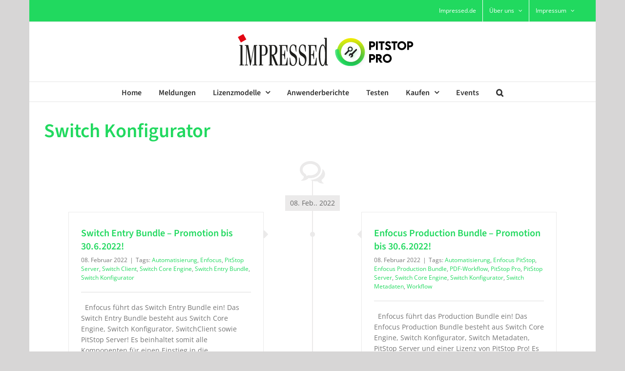

--- FILE ---
content_type: text/html; charset=UTF-8
request_url: https://pitstop.impressed.de/tag/switch-konfigurator/
body_size: 12400
content:
<!DOCTYPE html>
<html class="avada-html-layout-boxed avada-html-header-position-top avada-html-is-archive" lang="de" prefix="og: http://ogp.me/ns# fb: http://ogp.me/ns/fb#">
<head>
	<meta http-equiv="X-UA-Compatible" content="IE=edge" />
	<meta http-equiv="Content-Type" content="text/html; charset=utf-8"/>
	<meta name="viewport" content="width=device-width, initial-scale=1" />
	<link media="all" href="https://pitstop.impressed.de/wp-content/cache/autoptimize/css/autoptimize_fdb1ec52b3ce7065b1d2d85e78c2b7b7.css" rel="stylesheet"><title>Switch Konfigurator &#8211; PitStop bei Impressed</title>
<meta name='robots' content='max-image-preview:large' />
<link rel="alternate" type="application/rss+xml" title="PitStop bei Impressed &raquo; Feed" href="https://pitstop.impressed.de/feed/" />
<link rel="alternate" type="application/rss+xml" title="PitStop bei Impressed &raquo; Kommentar-Feed" href="https://pitstop.impressed.de/comments/feed/" />
		
		
		
				<link rel="alternate" type="application/rss+xml" title="PitStop bei Impressed &raquo; Switch Konfigurator Schlagwort-Feed" href="https://pitstop.impressed.de/tag/switch-konfigurator/feed/" />
				
		<meta property="og:locale" content="de_DE"/>
		<meta property="og:type" content="article"/>
		<meta property="og:site_name" content="PitStop bei Impressed"/>
		<meta property="og:title" content="  Switch Konfigurator"/>
				<meta property="og:url" content="https://pitstop.impressed.de/meldungen/switch-entry-bundle-promotion-bis-30-6-2022/"/>
																				<meta property="og:image" content="https://pitstop.impressed.de/wp-content/uploads/2018/01/logo_impressed_pitstop.png"/>
		<meta property="og:image:width" content="501"/>
		<meta property="og:image:height" content="82"/>
		<meta property="og:image:type" content="image/png"/>
						<!-- This site uses the Google Analytics by ExactMetrics plugin v8.11.1 - Using Analytics tracking - https://www.exactmetrics.com/ -->
							<script src="//www.googletagmanager.com/gtag/js?id=G-L75BQ474TF"  data-cfasync="false" data-wpfc-render="false" type="text/javascript" async></script>
			<script data-cfasync="false" data-wpfc-render="false" type="text/javascript">
				var em_version = '8.11.1';
				var em_track_user = true;
				var em_no_track_reason = '';
								var ExactMetricsDefaultLocations = {"page_location":"https:\/\/pitstop.impressed.de\/tag\/switch-konfigurator\/"};
								if ( typeof ExactMetricsPrivacyGuardFilter === 'function' ) {
					var ExactMetricsLocations = (typeof ExactMetricsExcludeQuery === 'object') ? ExactMetricsPrivacyGuardFilter( ExactMetricsExcludeQuery ) : ExactMetricsPrivacyGuardFilter( ExactMetricsDefaultLocations );
				} else {
					var ExactMetricsLocations = (typeof ExactMetricsExcludeQuery === 'object') ? ExactMetricsExcludeQuery : ExactMetricsDefaultLocations;
				}

								var disableStrs = [
										'ga-disable-G-L75BQ474TF',
									];

				/* Function to detect opted out users */
				function __gtagTrackerIsOptedOut() {
					for (var index = 0; index < disableStrs.length; index++) {
						if (document.cookie.indexOf(disableStrs[index] + '=true') > -1) {
							return true;
						}
					}

					return false;
				}

				/* Disable tracking if the opt-out cookie exists. */
				if (__gtagTrackerIsOptedOut()) {
					for (var index = 0; index < disableStrs.length; index++) {
						window[disableStrs[index]] = true;
					}
				}

				/* Opt-out function */
				function __gtagTrackerOptout() {
					for (var index = 0; index < disableStrs.length; index++) {
						document.cookie = disableStrs[index] + '=true; expires=Thu, 31 Dec 2099 23:59:59 UTC; path=/';
						window[disableStrs[index]] = true;
					}
				}

				if ('undefined' === typeof gaOptout) {
					function gaOptout() {
						__gtagTrackerOptout();
					}
				}
								window.dataLayer = window.dataLayer || [];

				window.ExactMetricsDualTracker = {
					helpers: {},
					trackers: {},
				};
				if (em_track_user) {
					function __gtagDataLayer() {
						dataLayer.push(arguments);
					}

					function __gtagTracker(type, name, parameters) {
						if (!parameters) {
							parameters = {};
						}

						if (parameters.send_to) {
							__gtagDataLayer.apply(null, arguments);
							return;
						}

						if (type === 'event') {
														parameters.send_to = exactmetrics_frontend.v4_id;
							var hookName = name;
							if (typeof parameters['event_category'] !== 'undefined') {
								hookName = parameters['event_category'] + ':' + name;
							}

							if (typeof ExactMetricsDualTracker.trackers[hookName] !== 'undefined') {
								ExactMetricsDualTracker.trackers[hookName](parameters);
							} else {
								__gtagDataLayer('event', name, parameters);
							}
							
						} else {
							__gtagDataLayer.apply(null, arguments);
						}
					}

					__gtagTracker('js', new Date());
					__gtagTracker('set', {
						'developer_id.dNDMyYj': true,
											});
					if ( ExactMetricsLocations.page_location ) {
						__gtagTracker('set', ExactMetricsLocations);
					}
										__gtagTracker('config', 'G-L75BQ474TF', {"forceSSL":"true","anonymize_ip":"true"} );
										window.gtag = __gtagTracker;										(function () {
						/* https://developers.google.com/analytics/devguides/collection/analyticsjs/ */
						/* ga and __gaTracker compatibility shim. */
						var noopfn = function () {
							return null;
						};
						var newtracker = function () {
							return new Tracker();
						};
						var Tracker = function () {
							return null;
						};
						var p = Tracker.prototype;
						p.get = noopfn;
						p.set = noopfn;
						p.send = function () {
							var args = Array.prototype.slice.call(arguments);
							args.unshift('send');
							__gaTracker.apply(null, args);
						};
						var __gaTracker = function () {
							var len = arguments.length;
							if (len === 0) {
								return;
							}
							var f = arguments[len - 1];
							if (typeof f !== 'object' || f === null || typeof f.hitCallback !== 'function') {
								if ('send' === arguments[0]) {
									var hitConverted, hitObject = false, action;
									if ('event' === arguments[1]) {
										if ('undefined' !== typeof arguments[3]) {
											hitObject = {
												'eventAction': arguments[3],
												'eventCategory': arguments[2],
												'eventLabel': arguments[4],
												'value': arguments[5] ? arguments[5] : 1,
											}
										}
									}
									if ('pageview' === arguments[1]) {
										if ('undefined' !== typeof arguments[2]) {
											hitObject = {
												'eventAction': 'page_view',
												'page_path': arguments[2],
											}
										}
									}
									if (typeof arguments[2] === 'object') {
										hitObject = arguments[2];
									}
									if (typeof arguments[5] === 'object') {
										Object.assign(hitObject, arguments[5]);
									}
									if ('undefined' !== typeof arguments[1].hitType) {
										hitObject = arguments[1];
										if ('pageview' === hitObject.hitType) {
											hitObject.eventAction = 'page_view';
										}
									}
									if (hitObject) {
										action = 'timing' === arguments[1].hitType ? 'timing_complete' : hitObject.eventAction;
										hitConverted = mapArgs(hitObject);
										__gtagTracker('event', action, hitConverted);
									}
								}
								return;
							}

							function mapArgs(args) {
								var arg, hit = {};
								var gaMap = {
									'eventCategory': 'event_category',
									'eventAction': 'event_action',
									'eventLabel': 'event_label',
									'eventValue': 'event_value',
									'nonInteraction': 'non_interaction',
									'timingCategory': 'event_category',
									'timingVar': 'name',
									'timingValue': 'value',
									'timingLabel': 'event_label',
									'page': 'page_path',
									'location': 'page_location',
									'title': 'page_title',
									'referrer' : 'page_referrer',
								};
								for (arg in args) {
																		if (!(!args.hasOwnProperty(arg) || !gaMap.hasOwnProperty(arg))) {
										hit[gaMap[arg]] = args[arg];
									} else {
										hit[arg] = args[arg];
									}
								}
								return hit;
							}

							try {
								f.hitCallback();
							} catch (ex) {
							}
						};
						__gaTracker.create = newtracker;
						__gaTracker.getByName = newtracker;
						__gaTracker.getAll = function () {
							return [];
						};
						__gaTracker.remove = noopfn;
						__gaTracker.loaded = true;
						window['__gaTracker'] = __gaTracker;
					})();
									} else {
										console.log("");
					(function () {
						function __gtagTracker() {
							return null;
						}

						window['__gtagTracker'] = __gtagTracker;
						window['gtag'] = __gtagTracker;
					})();
									}
			</script>
							<!-- / Google Analytics by ExactMetrics -->
		<style id='wp-img-auto-sizes-contain-inline-css' type='text/css'>
img:is([sizes=auto i],[sizes^="auto," i]){contain-intrinsic-size:3000px 1500px}
/*# sourceURL=wp-img-auto-sizes-contain-inline-css */
</style>

<style id='events-manager-inline-css' type='text/css'>
body .em { --font-family : inherit; --font-weight : inherit; --font-size : 1em; --line-height : inherit; }
/*# sourceURL=events-manager-inline-css */
</style>

<link rel='stylesheet' id='mimetypes-link-icons-css' href='https://pitstop.impressed.de/wp-content/plugins/mimetypes-link-icons/css/style.php?cssvars=bXRsaV9oZWlnaHQ9MjQmbXRsaV9pbWFnZV90eXBlPXBuZyZtdGxpX2xlZnRvcnJpZ2h0PWxlZnQmYWN0aXZlX3R5cGVzPXBkZg%3D&#038;ver=3.0' type='text/css' media='all' />
<link rel='stylesheet' id='fusion-dynamic-css-css' href='https://pitstop.impressed.de/wp-content/uploads/fusion-styles/1c3a2d721095c5d42bf9988005183484.min.css?ver=3.14.2' type='text/css' media='all' />

<script data-cfasync="false" data-wpfc-render="false" type="text/javascript" id='exactmetrics-frontend-script-js-extra'>/* <![CDATA[ */
var exactmetrics_frontend = {"js_events_tracking":"true","download_extensions":"zip,mp3,mpeg,pdf,doc,ppt,xls,jpeg,png,gif,tiff","inbound_paths":"[{\"path\":\"\\\/go\\\/\",\"label\":\"affiliate\"},{\"path\":\"\\\/recommend\\\/\",\"label\":\"affiliate\"}]","home_url":"https:\/\/pitstop.impressed.de","hash_tracking":"false","v4_id":"G-L75BQ474TF"};/* ]]> */
</script>
<script type="text/javascript" src="https://pitstop.impressed.de/wp-includes/js/jquery/jquery.min.js?ver=3.7.1" id="jquery-core-js"></script>





<script type="text/javascript" id="jquery-ui-datepicker-js-after">
/* <![CDATA[ */
jQuery(function(jQuery){jQuery.datepicker.setDefaults({"closeText":"Schlie\u00dfen","currentText":"Heute","monthNames":["Januar","Februar","M\u00e4rz","April","Mai","Juni","Juli","August","September","Oktober","November","Dezember"],"monthNamesShort":["Jan.","Feb.","M\u00e4rz","Apr.","Mai","Juni","Juli","Aug.","Sep.","Okt.","Nov.","Dez."],"nextText":"Weiter","prevText":"Zur\u00fcck","dayNames":["Sonntag","Montag","Dienstag","Mittwoch","Donnerstag","Freitag","Samstag"],"dayNamesShort":["So.","Mo.","Di.","Mi.","Do.","Fr.","Sa."],"dayNamesMin":["S","M","D","M","D","F","S"],"dateFormat":"dd. M yy","firstDay":1,"isRTL":false});});
//# sourceURL=jquery-ui-datepicker-js-after
/* ]]> */
</script>






<script type="text/javascript" id="events-manager-js-extra">
/* <![CDATA[ */
var EM = {"ajaxurl":"https://pitstop.impressed.de/wp-admin/admin-ajax.php","locationajaxurl":"https://pitstop.impressed.de/wp-admin/admin-ajax.php?action=locations_search","firstDay":"1","locale":"de","dateFormat":"yy-mm-dd","ui_css":"https://pitstop.impressed.de/wp-content/plugins/events-manager/includes/css/jquery-ui/build.min.css","show24hours":"1","is_ssl":"1","autocomplete_limit":"10","calendar":{"breakpoints":{"small":560,"medium":908,"large":false},"month_format":"F Y"},"phone":"","datepicker":{"format":"d.m.Y","locale":"de"},"search":{"breakpoints":{"small":650,"medium":850,"full":false}},"url":"https://pitstop.impressed.de/wp-content/plugins/events-manager","assets":{"input.em-uploader":{"js":{"em-uploader":{"url":"https://pitstop.impressed.de/wp-content/plugins/events-manager/includes/js/em-uploader.js?v=7.2.3.1","event":"em_uploader_ready"}}},".em-event-editor":{"js":{"event-editor":{"url":"https://pitstop.impressed.de/wp-content/plugins/events-manager/includes/js/events-manager-event-editor.js?v=7.2.3.1","event":"em_event_editor_ready"}},"css":{"event-editor":"https://pitstop.impressed.de/wp-content/plugins/events-manager/includes/css/events-manager-event-editor.min.css?v=7.2.3.1"}},".em-recurrence-sets, .em-timezone":{"js":{"luxon":{"url":"luxon/luxon.js?v=7.2.3.1","event":"em_luxon_ready"}}},".em-booking-form, #em-booking-form, .em-booking-recurring, .em-event-booking-form":{"js":{"em-bookings":{"url":"https://pitstop.impressed.de/wp-content/plugins/events-manager/includes/js/bookingsform.js?v=7.2.3.1","event":"em_booking_form_js_loaded"}}},"#em-opt-archetypes":{"js":{"archetypes":"https://pitstop.impressed.de/wp-content/plugins/events-manager/includes/js/admin-archetype-editor.js?v=7.2.3.1","archetypes_ms":"https://pitstop.impressed.de/wp-content/plugins/events-manager/includes/js/admin-archetypes.js?v=7.2.3.1","qs":"qs/qs.js?v=7.2.3.1"}}},"cached":"","txt_search":"Suche","txt_searching":"Suche...","txt_loading":"Wird geladen\u00a0\u2026"};
//# sourceURL=events-manager-js-extra
/* ]]> */
</script>


<link rel="EditURI" type="application/rsd+xml" title="RSD" href="https://pitstop.impressed.de/xmlrpc.php?rsd" />
<meta name="generator" content="WordPress 6.9" />
<link rel="apple-touch-icon" sizes="180x180" href="/wp-content/uploads/fbrfg/apple-touch-icon.png">
<link rel="icon" type="image/png" sizes="32x32" href="/wp-content/uploads/fbrfg/favicon-32x32.png">
<link rel="icon" type="image/png" sizes="16x16" href="/wp-content/uploads/fbrfg/favicon-16x16.png">
<link rel="manifest" href="/wp-content/uploads/fbrfg/site.webmanifest">
<link rel="mask-icon" href="/wp-content/uploads/fbrfg/safari-pinned-tab.svg" color="#e30613">
<link rel="shortcut icon" href="/wp-content/uploads/fbrfg/favicon.ico">
<meta name="msapplication-TileColor" content="#da532c">
<meta name="msapplication-config" content="/wp-content/uploads/fbrfg/browserconfig.xml">
<meta name="theme-color" content="#ffffff"><style type="text/css" id="css-fb-visibility">@media screen and (max-width: 640px){.fusion-no-small-visibility{display:none !important;}body .sm-text-align-center{text-align:center !important;}body .sm-text-align-left{text-align:left !important;}body .sm-text-align-right{text-align:right !important;}body .sm-text-align-justify{text-align:justify !important;}body .sm-flex-align-center{justify-content:center !important;}body .sm-flex-align-flex-start{justify-content:flex-start !important;}body .sm-flex-align-flex-end{justify-content:flex-end !important;}body .sm-mx-auto{margin-left:auto !important;margin-right:auto !important;}body .sm-ml-auto{margin-left:auto !important;}body .sm-mr-auto{margin-right:auto !important;}body .fusion-absolute-position-small{position:absolute;width:100%;}.awb-sticky.awb-sticky-small{ position: sticky; top: var(--awb-sticky-offset,0); }}@media screen and (min-width: 641px) and (max-width: 1024px){.fusion-no-medium-visibility{display:none !important;}body .md-text-align-center{text-align:center !important;}body .md-text-align-left{text-align:left !important;}body .md-text-align-right{text-align:right !important;}body .md-text-align-justify{text-align:justify !important;}body .md-flex-align-center{justify-content:center !important;}body .md-flex-align-flex-start{justify-content:flex-start !important;}body .md-flex-align-flex-end{justify-content:flex-end !important;}body .md-mx-auto{margin-left:auto !important;margin-right:auto !important;}body .md-ml-auto{margin-left:auto !important;}body .md-mr-auto{margin-right:auto !important;}body .fusion-absolute-position-medium{position:absolute;width:100%;}.awb-sticky.awb-sticky-medium{ position: sticky; top: var(--awb-sticky-offset,0); }}@media screen and (min-width: 1025px){.fusion-no-large-visibility{display:none !important;}body .lg-text-align-center{text-align:center !important;}body .lg-text-align-left{text-align:left !important;}body .lg-text-align-right{text-align:right !important;}body .lg-text-align-justify{text-align:justify !important;}body .lg-flex-align-center{justify-content:center !important;}body .lg-flex-align-flex-start{justify-content:flex-start !important;}body .lg-flex-align-flex-end{justify-content:flex-end !important;}body .lg-mx-auto{margin-left:auto !important;margin-right:auto !important;}body .lg-ml-auto{margin-left:auto !important;}body .lg-mr-auto{margin-right:auto !important;}body .fusion-absolute-position-large{position:absolute;width:100%;}.awb-sticky.awb-sticky-large{ position: sticky; top: var(--awb-sticky-offset,0); }}</style><style type="text/css">.recentcomments a{display:inline !important;padding:0 !important;margin:0 !important;}</style><style>.removed_link, a.removed_link {
	text-decoration: line-through;
}</style>		<script type="text/javascript">
			var doc = document.documentElement;
			doc.setAttribute( 'data-useragent', navigator.userAgent );
		</script>
		
	<script src="https://5f3c395.ccm19.de/app/public/app.js?apiKey=0019c3b6fe2fda58848a45369221e996ae0d9db8f007a737&amp;domain=2e3ff9c" referrerpolicy="origin"></script><style id='global-styles-inline-css' type='text/css'>
:root{--wp--preset--aspect-ratio--square: 1;--wp--preset--aspect-ratio--4-3: 4/3;--wp--preset--aspect-ratio--3-4: 3/4;--wp--preset--aspect-ratio--3-2: 3/2;--wp--preset--aspect-ratio--2-3: 2/3;--wp--preset--aspect-ratio--16-9: 16/9;--wp--preset--aspect-ratio--9-16: 9/16;--wp--preset--color--black: #000000;--wp--preset--color--cyan-bluish-gray: #abb8c3;--wp--preset--color--white: #ffffff;--wp--preset--color--pale-pink: #f78da7;--wp--preset--color--vivid-red: #cf2e2e;--wp--preset--color--luminous-vivid-orange: #ff6900;--wp--preset--color--luminous-vivid-amber: #fcb900;--wp--preset--color--light-green-cyan: #7bdcb5;--wp--preset--color--vivid-green-cyan: #00d084;--wp--preset--color--pale-cyan-blue: #8ed1fc;--wp--preset--color--vivid-cyan-blue: #0693e3;--wp--preset--color--vivid-purple: #9b51e0;--wp--preset--color--awb-color-1: #ffffff;--wp--preset--color--awb-color-2: #f6f6f6;--wp--preset--color--awb-color-3: #ebeaea;--wp--preset--color--awb-color-4: #dddddd;--wp--preset--color--awb-color-5: #21d95f;--wp--preset--color--awb-color-6: #747474;--wp--preset--color--awb-color-7: #666666;--wp--preset--color--awb-color-8: #333333;--wp--preset--color--awb-color-custom-10: rgba(235,234,234,0.8);--wp--preset--color--awb-color-custom-11: #d2d2d2;--wp--preset--color--awb-color-custom-12: #a0ce4e;--wp--preset--color--awb-color-custom-13: #d7d6d6;--wp--preset--color--awb-color-custom-14: #f9f9f9;--wp--preset--color--awb-color-custom-15: #f8f8f8;--wp--preset--gradient--vivid-cyan-blue-to-vivid-purple: linear-gradient(135deg,rgb(6,147,227) 0%,rgb(155,81,224) 100%);--wp--preset--gradient--light-green-cyan-to-vivid-green-cyan: linear-gradient(135deg,rgb(122,220,180) 0%,rgb(0,208,130) 100%);--wp--preset--gradient--luminous-vivid-amber-to-luminous-vivid-orange: linear-gradient(135deg,rgb(252,185,0) 0%,rgb(255,105,0) 100%);--wp--preset--gradient--luminous-vivid-orange-to-vivid-red: linear-gradient(135deg,rgb(255,105,0) 0%,rgb(207,46,46) 100%);--wp--preset--gradient--very-light-gray-to-cyan-bluish-gray: linear-gradient(135deg,rgb(238,238,238) 0%,rgb(169,184,195) 100%);--wp--preset--gradient--cool-to-warm-spectrum: linear-gradient(135deg,rgb(74,234,220) 0%,rgb(151,120,209) 20%,rgb(207,42,186) 40%,rgb(238,44,130) 60%,rgb(251,105,98) 80%,rgb(254,248,76) 100%);--wp--preset--gradient--blush-light-purple: linear-gradient(135deg,rgb(255,206,236) 0%,rgb(152,150,240) 100%);--wp--preset--gradient--blush-bordeaux: linear-gradient(135deg,rgb(254,205,165) 0%,rgb(254,45,45) 50%,rgb(107,0,62) 100%);--wp--preset--gradient--luminous-dusk: linear-gradient(135deg,rgb(255,203,112) 0%,rgb(199,81,192) 50%,rgb(65,88,208) 100%);--wp--preset--gradient--pale-ocean: linear-gradient(135deg,rgb(255,245,203) 0%,rgb(182,227,212) 50%,rgb(51,167,181) 100%);--wp--preset--gradient--electric-grass: linear-gradient(135deg,rgb(202,248,128) 0%,rgb(113,206,126) 100%);--wp--preset--gradient--midnight: linear-gradient(135deg,rgb(2,3,129) 0%,rgb(40,116,252) 100%);--wp--preset--font-size--small: 10.5px;--wp--preset--font-size--medium: 20px;--wp--preset--font-size--large: 21px;--wp--preset--font-size--x-large: 42px;--wp--preset--font-size--normal: 14px;--wp--preset--font-size--xlarge: 28px;--wp--preset--font-size--huge: 42px;--wp--preset--spacing--20: 0.44rem;--wp--preset--spacing--30: 0.67rem;--wp--preset--spacing--40: 1rem;--wp--preset--spacing--50: 1.5rem;--wp--preset--spacing--60: 2.25rem;--wp--preset--spacing--70: 3.38rem;--wp--preset--spacing--80: 5.06rem;--wp--preset--shadow--natural: 6px 6px 9px rgba(0, 0, 0, 0.2);--wp--preset--shadow--deep: 12px 12px 50px rgba(0, 0, 0, 0.4);--wp--preset--shadow--sharp: 6px 6px 0px rgba(0, 0, 0, 0.2);--wp--preset--shadow--outlined: 6px 6px 0px -3px rgb(255, 255, 255), 6px 6px rgb(0, 0, 0);--wp--preset--shadow--crisp: 6px 6px 0px rgb(0, 0, 0);}:where(.is-layout-flex){gap: 0.5em;}:where(.is-layout-grid){gap: 0.5em;}body .is-layout-flex{display: flex;}.is-layout-flex{flex-wrap: wrap;align-items: center;}.is-layout-flex > :is(*, div){margin: 0;}body .is-layout-grid{display: grid;}.is-layout-grid > :is(*, div){margin: 0;}:where(.wp-block-columns.is-layout-flex){gap: 2em;}:where(.wp-block-columns.is-layout-grid){gap: 2em;}:where(.wp-block-post-template.is-layout-flex){gap: 1.25em;}:where(.wp-block-post-template.is-layout-grid){gap: 1.25em;}.has-black-color{color: var(--wp--preset--color--black) !important;}.has-cyan-bluish-gray-color{color: var(--wp--preset--color--cyan-bluish-gray) !important;}.has-white-color{color: var(--wp--preset--color--white) !important;}.has-pale-pink-color{color: var(--wp--preset--color--pale-pink) !important;}.has-vivid-red-color{color: var(--wp--preset--color--vivid-red) !important;}.has-luminous-vivid-orange-color{color: var(--wp--preset--color--luminous-vivid-orange) !important;}.has-luminous-vivid-amber-color{color: var(--wp--preset--color--luminous-vivid-amber) !important;}.has-light-green-cyan-color{color: var(--wp--preset--color--light-green-cyan) !important;}.has-vivid-green-cyan-color{color: var(--wp--preset--color--vivid-green-cyan) !important;}.has-pale-cyan-blue-color{color: var(--wp--preset--color--pale-cyan-blue) !important;}.has-vivid-cyan-blue-color{color: var(--wp--preset--color--vivid-cyan-blue) !important;}.has-vivid-purple-color{color: var(--wp--preset--color--vivid-purple) !important;}.has-black-background-color{background-color: var(--wp--preset--color--black) !important;}.has-cyan-bluish-gray-background-color{background-color: var(--wp--preset--color--cyan-bluish-gray) !important;}.has-white-background-color{background-color: var(--wp--preset--color--white) !important;}.has-pale-pink-background-color{background-color: var(--wp--preset--color--pale-pink) !important;}.has-vivid-red-background-color{background-color: var(--wp--preset--color--vivid-red) !important;}.has-luminous-vivid-orange-background-color{background-color: var(--wp--preset--color--luminous-vivid-orange) !important;}.has-luminous-vivid-amber-background-color{background-color: var(--wp--preset--color--luminous-vivid-amber) !important;}.has-light-green-cyan-background-color{background-color: var(--wp--preset--color--light-green-cyan) !important;}.has-vivid-green-cyan-background-color{background-color: var(--wp--preset--color--vivid-green-cyan) !important;}.has-pale-cyan-blue-background-color{background-color: var(--wp--preset--color--pale-cyan-blue) !important;}.has-vivid-cyan-blue-background-color{background-color: var(--wp--preset--color--vivid-cyan-blue) !important;}.has-vivid-purple-background-color{background-color: var(--wp--preset--color--vivid-purple) !important;}.has-black-border-color{border-color: var(--wp--preset--color--black) !important;}.has-cyan-bluish-gray-border-color{border-color: var(--wp--preset--color--cyan-bluish-gray) !important;}.has-white-border-color{border-color: var(--wp--preset--color--white) !important;}.has-pale-pink-border-color{border-color: var(--wp--preset--color--pale-pink) !important;}.has-vivid-red-border-color{border-color: var(--wp--preset--color--vivid-red) !important;}.has-luminous-vivid-orange-border-color{border-color: var(--wp--preset--color--luminous-vivid-orange) !important;}.has-luminous-vivid-amber-border-color{border-color: var(--wp--preset--color--luminous-vivid-amber) !important;}.has-light-green-cyan-border-color{border-color: var(--wp--preset--color--light-green-cyan) !important;}.has-vivid-green-cyan-border-color{border-color: var(--wp--preset--color--vivid-green-cyan) !important;}.has-pale-cyan-blue-border-color{border-color: var(--wp--preset--color--pale-cyan-blue) !important;}.has-vivid-cyan-blue-border-color{border-color: var(--wp--preset--color--vivid-cyan-blue) !important;}.has-vivid-purple-border-color{border-color: var(--wp--preset--color--vivid-purple) !important;}.has-vivid-cyan-blue-to-vivid-purple-gradient-background{background: var(--wp--preset--gradient--vivid-cyan-blue-to-vivid-purple) !important;}.has-light-green-cyan-to-vivid-green-cyan-gradient-background{background: var(--wp--preset--gradient--light-green-cyan-to-vivid-green-cyan) !important;}.has-luminous-vivid-amber-to-luminous-vivid-orange-gradient-background{background: var(--wp--preset--gradient--luminous-vivid-amber-to-luminous-vivid-orange) !important;}.has-luminous-vivid-orange-to-vivid-red-gradient-background{background: var(--wp--preset--gradient--luminous-vivid-orange-to-vivid-red) !important;}.has-very-light-gray-to-cyan-bluish-gray-gradient-background{background: var(--wp--preset--gradient--very-light-gray-to-cyan-bluish-gray) !important;}.has-cool-to-warm-spectrum-gradient-background{background: var(--wp--preset--gradient--cool-to-warm-spectrum) !important;}.has-blush-light-purple-gradient-background{background: var(--wp--preset--gradient--blush-light-purple) !important;}.has-blush-bordeaux-gradient-background{background: var(--wp--preset--gradient--blush-bordeaux) !important;}.has-luminous-dusk-gradient-background{background: var(--wp--preset--gradient--luminous-dusk) !important;}.has-pale-ocean-gradient-background{background: var(--wp--preset--gradient--pale-ocean) !important;}.has-electric-grass-gradient-background{background: var(--wp--preset--gradient--electric-grass) !important;}.has-midnight-gradient-background{background: var(--wp--preset--gradient--midnight) !important;}.has-small-font-size{font-size: var(--wp--preset--font-size--small) !important;}.has-medium-font-size{font-size: var(--wp--preset--font-size--medium) !important;}.has-large-font-size{font-size: var(--wp--preset--font-size--large) !important;}.has-x-large-font-size{font-size: var(--wp--preset--font-size--x-large) !important;}
/*# sourceURL=global-styles-inline-css */
</style>
</head>

<body class="archive tag tag-switch-konfigurator tag-399 wp-theme-Avada wp-child-theme-Avada-Child-Theme fusion-image-hovers fusion-pagination-sizing fusion-button_type-flat fusion-button_span-no fusion-button_gradient-linear avada-image-rollover-circle-yes avada-image-rollover-no fusion-body ltr no-tablet-sticky-header no-mobile-sticky-header no-mobile-slidingbar avada-has-rev-slider-styles fusion-disable-outline fusion-sub-menu-fade mobile-logo-pos-center layout-boxed-mode avada-has-boxed-modal-shadow-none layout-scroll-offset-full avada-has-zero-margin-offset-top fusion-top-header menu-text-align-center mobile-menu-design-modern fusion-show-pagination-text fusion-header-layout-v5 avada-responsive avada-footer-fx-none avada-menu-highlight-style-bar fusion-search-form-clean fusion-main-menu-search-dropdown fusion-avatar-square avada-sticky-shrinkage avada-dropdown-styles avada-blog-layout-large alternate avada-blog-archive-layout-timeline avada-header-shadow-no avada-menu-icon-position-left avada-has-mainmenu-dropdown-divider avada-has-pagetitle-100-width avada-has-main-nav-search-icon avada-has-breadcrumb-mobile-hidden avada-has-titlebar-bar_and_content avada-has-pagination-padding avada-flyout-menu-direction-fade avada-ec-views-v1" data-awb-post-id="169083">
		<a class="skip-link screen-reader-text" href="#content">Zum Inhalt springen</a>

	<div id="boxed-wrapper">
							
		<div id="wrapper" class="fusion-wrapper">
			<div id="home" style="position:relative;top:-1px;"></div>
							
					
			<header class="fusion-header-wrapper">
				<div class="fusion-header-v5 fusion-logo-alignment fusion-logo-center fusion-sticky-menu- fusion-sticky-logo- fusion-mobile-logo- fusion-sticky-menu-and-logo fusion-header-menu-align-center fusion-mobile-menu-design-modern">
					
<div class="fusion-secondary-header">
	<div class="fusion-row">
							<div class="fusion-alignright">
				<nav class="fusion-secondary-menu" role="navigation" aria-label="Sekundäres Menü"><ul id="menu-top" class="menu"><li  id="menu-item-133717"  class="menu-item menu-item-type-custom menu-item-object-custom menu-item-133717"  data-item-id="133717"><a  href="http://www.impressed.de/produkte.php?c=detail&#038;prnr=1019" class="fusion-bar-highlight"><span class="menu-text">Impressed.de</span></a></li><li  id="menu-item-161738"  class="menu-item menu-item-type-custom menu-item-object-custom menu-item-has-children menu-item-161738 fusion-dropdown-menu"  data-item-id="161738"><a  href="https://service.impressed.de/ueber-impressed/" class="fusion-bar-highlight"><span class="menu-text">Über uns</span> <span class="fusion-caret"><i class="fusion-dropdown-indicator" aria-hidden="true"></i></span></a><ul class="sub-menu"><li  id="menu-item-161736"  class="menu-item menu-item-type-custom menu-item-object-custom menu-item-161736 fusion-dropdown-submenu" ><a  href="https://service.impressed.de/ueber-impressed/" class="fusion-bar-highlight"><span>Über uns</span></a></li><li  id="menu-item-161740"  class="menu-item menu-item-type-custom menu-item-object-custom menu-item-161740 fusion-dropdown-submenu" ><a  href="https://service.impressed.de/kontakt/" class="fusion-bar-highlight"><span>Kontakt</span></a></li><li  id="menu-item-161737"  class="menu-item menu-item-type-custom menu-item-object-custom menu-item-161737 fusion-dropdown-submenu" ><a  href="https://service.impressed.de/wegbeschreibung/" class="fusion-bar-highlight"><span>Anfahrt</span></a></li></ul></li><li  id="menu-item-161739"  class="menu-item menu-item-type-custom menu-item-object-custom menu-item-has-children menu-item-161739 fusion-dropdown-menu"  data-item-id="161739"><a  href="https://service.impressed.de/impressum/" class="fusion-bar-highlight"><span class="menu-text">Impressum</span> <span class="fusion-caret"><i class="fusion-dropdown-indicator" aria-hidden="true"></i></span></a><ul class="sub-menu"><li  id="menu-item-161734"  class="menu-item menu-item-type-custom menu-item-object-custom menu-item-161734 fusion-dropdown-submenu" ><a  href="https://service.impressed.de/impressum/" class="fusion-bar-highlight"><span>Impressum</span></a></li><li  id="menu-item-161733"  class="menu-item menu-item-type-custom menu-item-object-custom menu-item-161733 fusion-dropdown-submenu" ><a  href="https://service.impressed.de/datenschutzerklaerung/" class="fusion-bar-highlight"><span>Datenschutz</span></a></li><li  id="menu-item-169039"  class="menu-item menu-item-type-post_type menu-item-object-page menu-item-169039 fusion-dropdown-submenu" ><a  href="https://pitstop.impressed.de/cookie-richtlinien/" class="fusion-bar-highlight"><span>Cookie-Richtlinien</span></a></li><li  id="menu-item-161735"  class="menu-item menu-item-type-custom menu-item-object-custom menu-item-161735 fusion-dropdown-submenu" ><a  href="https://service.impressed.de/allgemeine-geschaeftsbedingungen/" class="fusion-bar-highlight"><span>AGBs</span></a></li></ul></li></ul></nav><nav class="fusion-mobile-nav-holder fusion-mobile-menu-text-align-left" aria-label="Sekundäres mobiles Menü"></nav>			</div>
			</div>
</div>
<div class="fusion-header-sticky-height"></div>
<div class="fusion-sticky-header-wrapper"> <!-- start fusion sticky header wrapper -->
	<div class="fusion-header">
		<div class="fusion-row">
							<div class="fusion-logo" data-margin-top="20px" data-margin-bottom="20px" data-margin-left="0px" data-margin-right="0px">
			<a class="fusion-logo-link"  href="https://pitstop.impressed.de/" >

						<!-- standard logo -->
			<img src="https://pitstop.impressed.de/wp-content/uploads/2018/01/logo_impressed_pitstop.png" srcset="https://pitstop.impressed.de/wp-content/uploads/2018/01/logo_impressed_pitstop.png 1x, https://pitstop.impressed.de/wp-content/uploads/2018/01/logo_impressed_pitstop@2x.png 2x" width="501" height="82" style="max-height:82px;height:auto;" alt="PitStop bei Impressed Logo" data-retina_logo_url="https://pitstop.impressed.de/wp-content/uploads/2018/01/logo_impressed_pitstop@2x.png" class="fusion-standard-logo" />

			
					</a>
		</div>
								<div class="fusion-mobile-menu-icons">
							<a href="#" class="fusion-icon awb-icon-bars" aria-label="Toggle mobile menu" aria-expanded="false"></a>
		
		
		
			</div>
			
					</div>
	</div>
	<div class="fusion-secondary-main-menu">
		<div class="fusion-row">
			<nav class="fusion-main-menu" aria-label="Hauptmenü"><ul id="menu-main" class="fusion-menu"><li  id="menu-item-134778"  class="menu-item menu-item-type-custom menu-item-object-custom menu-item-home menu-item-134778"  data-item-id="134778"><a  href="http://pitstop.impressed.de" class="fusion-bar-highlight"><span class="menu-text">Home</span></a></li><li  id="menu-item-19851"  class="menu-item menu-item-type-post_type menu-item-object-page menu-item-19851"  data-item-id="19851"><a  href="https://pitstop.impressed.de/meldungen/" class="fusion-bar-highlight"><span class="menu-text">Meldungen</span></a></li><li  id="menu-item-148021"  class="menu-item menu-item-type-post_type menu-item-object-page menu-item-has-children menu-item-148021 fusion-dropdown-menu"  data-item-id="148021"><a  href="https://pitstop.impressed.de/pitstop-pro-lizenzmodelle/" class="fusion-bar-highlight"><span class="menu-text">Lizenzmodelle</span> <span class="fusion-caret"><i class="fusion-dropdown-indicator" aria-hidden="true"></i></span></a><ul class="sub-menu"><li  id="menu-item-155529"  class="menu-item menu-item-type-post_type menu-item-object-page menu-item-155529 fusion-dropdown-submenu" ><a  href="https://pitstop.impressed.de/pitstop-pro-lizenzmodelle/" class="fusion-bar-highlight"><span>PitStop Pro Lizenzmodelle</span></a></li><li  id="menu-item-151635"  class="menu-item menu-item-type-post_type menu-item-object-page menu-item-151635 fusion-dropdown-submenu" ><a  href="https://pitstop.impressed.de/enfocus-pitstop-pro-subskription-lizenz/" class="fusion-bar-highlight"><span>PitStop Pro Subskription-Lizenz</span></a></li><li  id="menu-item-39688"  class="menu-item menu-item-type-post_type menu-item-object-page menu-item-39688 fusion-dropdown-submenu" ><a  href="https://pitstop.impressed.de/mehrfach-oder-floating-lizenz/" class="fusion-bar-highlight"><span>Mehrfach- oder Floating-Lizenz?</span></a></li></ul></li><li  id="menu-item-134356"  class="menu-item menu-item-type-post_type menu-item-object-page menu-item-134356"  data-item-id="134356"><a  href="https://pitstop.impressed.de/anwenderberichte/" class="fusion-bar-highlight"><span class="menu-text">Anwenderberichte</span></a></li><li  id="menu-item-153451"  class="menu-item menu-item-type-custom menu-item-object-custom menu-item-153451"  data-item-id="153451"><a  href="http://www.impressed.de/produkte.php?c=detail&#038;prnr=1019&#038;link=dl" class="fusion-bar-highlight"><span class="menu-text">Testen</span></a></li><li  id="menu-item-39441"  class="menu-item menu-item-type-custom menu-item-object-custom menu-item-has-children menu-item-39441 fusion-dropdown-menu"  data-item-id="39441"><a  href="http://www.impressed.de/produkte.php?c=detail&#038;prnr=1019&#038;p_name=pitstop%20pro&#038;link=artikel" class="fusion-bar-highlight"><span class="menu-text">Kaufen</span> <span class="fusion-caret"><i class="fusion-dropdown-indicator" aria-hidden="true"></i></span></a><ul class="sub-menu"><li  id="menu-item-40512"  class="menu-item menu-item-type-custom menu-item-object-custom menu-item-40512 fusion-dropdown-submenu" ><a  href="http://www.impressed.de/produkte.php?c=detail&#038;prnr=1019&#038;p_name=pitstop%20pro&#038;link=artikel" class="fusion-bar-highlight"><span>PitStop Pro kaufen</span></a></li><li  id="menu-item-161742"  class="menu-item menu-item-type-custom menu-item-object-custom menu-item-161742 fusion-dropdown-submenu" ><a  href="https://www.impressed.shop/" class="fusion-bar-highlight"><span>PitStop Pro-Subskription kaufen</span></a></li></ul></li><li  id="menu-item-168958"  class="menu-item menu-item-type-custom menu-item-object-custom menu-item-168958"  data-item-id="168958"><a  href="https://www.impressed.de/schulung.php?c=sMain" class="fusion-bar-highlight"><span class="menu-text">Events</span></a></li><li class="fusion-custom-menu-item fusion-main-menu-search"><a class="fusion-main-menu-icon fusion-bar-highlight" href="#" aria-label="Suche" data-title="Suche" title="Suche" role="button" aria-expanded="false"></a><div class="fusion-custom-menu-item-contents">		<form role="search" class="searchform fusion-search-form  fusion-live-search fusion-search-form-clean" method="get" action="https://pitstop.impressed.de/">
			<div class="fusion-search-form-content">

				
				<div class="fusion-search-field search-field">
					<label><span class="screen-reader-text">Suche nach:</span>
													<input type="search" class="s fusion-live-search-input" name="s" id="fusion-live-search-input-0" autocomplete="off" placeholder="Suchen..." required aria-required="true" aria-label="Suchen..."/>
											</label>
				</div>
				<div class="fusion-search-button search-button">
					<input type="submit" class="fusion-search-submit searchsubmit" aria-label="Suche" value="&#xf002;" />
										<div class="fusion-slider-loading"></div>
									</div>

				
			</div>


							<div class="fusion-search-results-wrapper"><div class="fusion-search-results"></div></div>
			
		</form>
		</div></li></ul></nav>
<nav class="fusion-mobile-nav-holder fusion-mobile-menu-text-align-left" aria-label="Main Menu Mobile"></nav>

					</div>
	</div>
</div> <!-- end fusion sticky header wrapper -->
				</div>
				<div class="fusion-clearfix"></div>
			</header>
								
							<div id="sliders-container" class="fusion-slider-visibility">
					</div>
				
					
							
			<section class="avada-page-titlebar-wrapper" aria-labelledby="awb-ptb-heading">
	<div class="fusion-page-title-bar fusion-page-title-bar-breadcrumbs fusion-page-title-bar-left">
		<div class="fusion-page-title-row">
			<div class="fusion-page-title-wrapper">
				<div class="fusion-page-title-captions">

																							<h1 id="awb-ptb-heading" class="entry-title">Switch Konfigurator</h1>

											
					
				</div>

													
			</div>
		</div>
	</div>
</section>

						<main id="main" class="clearfix ">
				<div class="fusion-row" style="">
<section id="content" class=" full-width" style="width: 100%;">
	
	<div id="posts-container" class="fusion-blog-archive fusion-blog-layout-timeline-wrapper fusion-clearfix">
	<div class="fusion-posts-container fusion-blog-pagination fusion-blog-no-images " data-pages="1">
								<div class="fusion-timeline-icon"><i class="awb-icon-bubbles" aria-hidden="true"></i></div>
			<div class="fusion-blog-layout-timeline fusion-clearfix">

			
						<div class="fusion-timeline-line"></div>
		
		
										<h3 class="fusion-timeline-date">08. Feb.. 2022</h3><div class="fusion-collapse-month">			<article id="post-169083" class="fusion-post-timeline fusion-left-column  post fusion-clearfix post-169083 type-post status-publish format-standard hentry category-meldungen tag-automatisierung tag-enfocus tag-pitstop-server tag-switch-client tag-switch-core-engine tag-switch-entry-bundle tag-switch-konfigurator">
				
				
				
				
														<div class="fusion-post-content-wrapper">
				
														<div class="fusion-timeline-circle"></div>
					<div class="fusion-timeline-arrow"></div>
				
				<div class="fusion-post-content post-content">
					<h2 class="entry-title fusion-post-title"><a href="https://pitstop.impressed.de/meldungen/switch-entry-bundle-promotion-bis-30-6-2022/">Switch Entry Bundle &#8211; Promotion bis 30.6.2022!</a></h2>
																<p class="fusion-single-line-meta"><span class="vcard rich-snippet-hidden"><span class="fn"><a href="https://pitstop.impressed.de/author/silvia-noack/" title="Beiträge von Silvia Noack" rel="author">Silvia Noack</a></span></span><span class="updated rich-snippet-hidden">2022-02-08T14:07:43+01:00</span><span>08. Februar 2022</span><span class="fusion-inline-sep">|</span><span class="meta-tags">Tags: <a href="https://pitstop.impressed.de/tag/automatisierung/" rel="tag">Automatisierung</a>, <a href="https://pitstop.impressed.de/tag/enfocus/" rel="tag">Enfocus</a>, <a href="https://pitstop.impressed.de/tag/pitstop-server/" rel="tag">PitStop Server</a>, <a href="https://pitstop.impressed.de/tag/switch-client/" rel="tag">Switch Client</a>, <a href="https://pitstop.impressed.de/tag/switch-core-engine/" rel="tag">Switch Core Engine</a>, <a href="https://pitstop.impressed.de/tag/switch-entry-bundle/" rel="tag">Switch Entry Bundle</a>, <a href="https://pitstop.impressed.de/tag/switch-konfigurator/" rel="tag">Switch Konfigurator</a></span><span class="fusion-inline-sep">|</span></p>
																										<div class="fusion-content-sep sep-single sep-solid"></div>
						
					
					<div class="fusion-post-content-container">
						<p>  Enfocus führt das Switch Entry Bundle ein! Das Switch Entry Bundle besteht aus Switch Core Engine, Switch Konfigurator, SwitchClient sowie PitStop Server! Es beinhaltet somit alle Komponenten für einen Einstieg in die Automatisierung Ihres <a href="https://pitstop.impressed.de/meldungen/switch-entry-bundle-promotion-bis-30-6-2022/"> [...]</a></p>					</div>
				</div>

				
																																<div class="fusion-meta-info">
																										<div class="fusion-alignleft">
										<a href="https://pitstop.impressed.de/meldungen/switch-entry-bundle-promotion-bis-30-6-2022/" class="fusion-read-more" aria-label="More on Switch Entry Bundle &#8211; Promotion bis 30.6.2022!">
											Weiterlesen										</a>
									</div>
								
																							</div>
															
									</div>
				
							</article>

			
											<article id="post-169081" class="fusion-post-timeline fusion-right-column  post fusion-clearfix post-169081 type-post status-publish format-standard hentry category-meldungen tag-automatisierung tag-enfocus-pitstop tag-enfocus-production-bundle tag-pdf-workflow tag-pitstop-pro tag-pitstop-server tag-switch-core-engine tag-switch-konfigurator tag-switch-metadaten tag-workflow">
				
				
				
				
														<div class="fusion-post-content-wrapper">
				
														<div class="fusion-timeline-circle"></div>
					<div class="fusion-timeline-arrow"></div>
				
				<div class="fusion-post-content post-content">
					<h2 class="entry-title fusion-post-title"><a href="https://pitstop.impressed.de/meldungen/enfocus-production-bundle-promotion-bis-30-6-2022/">Enfocus Production Bundle &#8211; Promotion bis 30.6.2022!</a></h2>
																<p class="fusion-single-line-meta"><span class="vcard rich-snippet-hidden"><span class="fn"><a href="https://pitstop.impressed.de/author/silvia-noack/" title="Beiträge von Silvia Noack" rel="author">Silvia Noack</a></span></span><span class="updated rich-snippet-hidden">2022-02-08T14:04:17+01:00</span><span>08. Februar 2022</span><span class="fusion-inline-sep">|</span><span class="meta-tags">Tags: <a href="https://pitstop.impressed.de/tag/automatisierung/" rel="tag">Automatisierung</a>, <a href="https://pitstop.impressed.de/tag/enfocus-pitstop/" rel="tag">Enfocus PitStop</a>, <a href="https://pitstop.impressed.de/tag/enfocus-production-bundle/" rel="tag">Enfocus Production Bundle</a>, <a href="https://pitstop.impressed.de/tag/pdf-workflow/" rel="tag">PDF-Workflow</a>, <a href="https://pitstop.impressed.de/tag/pitstop-pro/" rel="tag">PitStop Pro</a>, <a href="https://pitstop.impressed.de/tag/pitstop-server/" rel="tag">PitStop Server</a>, <a href="https://pitstop.impressed.de/tag/switch-core-engine/" rel="tag">Switch Core Engine</a>, <a href="https://pitstop.impressed.de/tag/switch-konfigurator/" rel="tag">Switch Konfigurator</a>, <a href="https://pitstop.impressed.de/tag/switch-metadaten/" rel="tag">Switch Metadaten</a>, <a href="https://pitstop.impressed.de/tag/workflow/" rel="tag">Workflow</a></span><span class="fusion-inline-sep">|</span></p>
																										<div class="fusion-content-sep sep-single sep-solid"></div>
						
					
					<div class="fusion-post-content-container">
						<p>  Enfocus führt das Production Bundle ein! Das Enfocus Production Bundle besteht aus Switch Core Engine, Switch Konfigurator, Switch Metadaten, PitStop Server und einer Lizenz von PitStop Pro! Es beinhaltet somit alle Komponenten für einen <a href="https://pitstop.impressed.de/meldungen/enfocus-production-bundle-promotion-bis-30-6-2022/"> [...]</a></p>					</div>
				</div>

				
																																<div class="fusion-meta-info">
																										<div class="fusion-alignleft">
										<a href="https://pitstop.impressed.de/meldungen/enfocus-production-bundle-promotion-bis-30-6-2022/" class="fusion-read-more" aria-label="More on Enfocus Production Bundle &#8211; Promotion bis 30.6.2022!">
											Weiterlesen										</a>
									</div>
								
																							</div>
															
									</div>
				
							</article>

			
		
					</div>
		
	</div>

				</div>
	</div>
</section>
						
					</div>  <!-- fusion-row -->
				</main>  <!-- #main -->
				
				
								
					
		<div class="fusion-footer">
					
	<footer class="fusion-footer-widget-area fusion-widget-area">
		<div class="fusion-row">
			<div class="fusion-columns fusion-columns-1 fusion-widget-area">
				
																									<div class="fusion-column fusion-column-last col-lg-12 col-md-12 col-sm-12">
													</div>
																																																						
				<div class="fusion-clearfix"></div>
			</div> <!-- fusion-columns -->
		</div> <!-- fusion-row -->
	</footer> <!-- fusion-footer-widget-area -->

	
	<footer id="footer" class="fusion-footer-copyright-area">
		<div class="fusion-row">
			<div class="fusion-copyright-content">

				<div class="fusion-copyright-notice">
		<div>
		<!DOCTYPE html>
<i class="fa fa-phone-square" aria-hidden="true"></i> <a href="tel:+49408971890"> +49 (0)40 89 71 89-0</a> | <i class="fa fa-envelope" aria-hidden="true"></i>
<a href="mailto:info@impressed.de">info@impressed.de</a> | Mit <i class="fa fa-heart" aria-hidden="true"></i> in <a href="https://www.google.de/maps/place/Impressed+Computer+Technologie+Vertriebs+GmbH/@53.564633,9.91277,17z/data=!3m1!4b1!4m2!3m1!1s0x47b185c074f9d60d:0x3bab29569b0cf7c9?hl=de">Hamburg</a>
<i class="fas fa-anchor" aria-hidden="true"></i> erstellt<br />
Copyright ©
<script>
  document.write(new Date().getFullYear());
</script>
by <a href="https://www.impressed.de">Impressed GmbH</a> | Alle Rechte reserviert | <a
  href="https://service.impressed.de/impressednews">ImpressedNews</a> abonnieren	</div>
</div>
<div class="fusion-social-links-footer">
	<div class="fusion-social-networks boxed-icons"><div class="fusion-social-networks-wrapper"><a  class="fusion-social-network-icon fusion-tooltip fusion-linkedin awb-icon-linkedin" style data-placement="top" data-title="LinkedIn" data-toggle="tooltip" title="LinkedIn" href="https://www.linkedin.com/company/impressed-gmbh" target="_blank" rel="noopener noreferrer nofollow"><span class="screen-reader-text">LinkedIn</span></a><a  class="fusion-social-network-icon fusion-tooltip fusion-vimeo awb-icon-vimeo" style data-placement="top" data-title="Vimeo" data-toggle="tooltip" title="Vimeo" href="http://vimeo.com/impressedtv" target="_blank" rel="noopener noreferrer nofollow"><span class="screen-reader-text">Vimeo</span></a><a  class="fusion-social-network-icon fusion-tooltip fusion-mail awb-icon-mail" style data-placement="top" data-title="E-Mail" data-toggle="tooltip" title="E-Mail" href="mailto:&#105;n&#102;o&#064;&#105;&#109;presse&#100;.&#100;e" target="_self" rel="noopener noreferrer nofollow"><span class="screen-reader-text">E-Mail</span></a><a  class="fusion-social-network-icon fusion-tooltip fusion-phone awb-icon-phone" style data-placement="top" data-title="Telefon" data-toggle="tooltip" title="Telefon" href="tel:+49 (0)40 89 71 89-0" target="_self" rel="noopener noreferrer nofollow"><span class="screen-reader-text">Telefon</span></a></div></div></div>

			</div> <!-- fusion-fusion-copyright-content -->
		</div> <!-- fusion-row -->
	</footer> <!-- #footer -->
		</div> <!-- fusion-footer -->

		
																</div> <!-- wrapper -->
		</div> <!-- #boxed-wrapper -->
					
							<a class="fusion-one-page-text-link fusion-page-load-link" tabindex="-1" href="#" aria-hidden="true">Page load link</a>

		<div class="avada-footer-scripts">
			<script type="speculationrules">
{"prefetch":[{"source":"document","where":{"and":[{"href_matches":"/*"},{"not":{"href_matches":["/wp-*.php","/wp-admin/*","/wp-content/uploads/*","/wp-content/*","/wp-content/plugins/*","/wp-content/themes/Avada-Child-Theme/*","/wp-content/themes/Avada/*","/*\\?(.+)"]}},{"not":{"selector_matches":"a[rel~=\"nofollow\"]"}},{"not":{"selector_matches":".no-prefetch, .no-prefetch a"}}]},"eagerness":"conservative"}]}
</script>
		<script type="text/javascript">
			(function() {
				let targetObjectName = 'EM';
				if ( typeof window[targetObjectName] === 'object' && window[targetObjectName] !== null ) {
					Object.assign( window[targetObjectName], []);
				} else {
					console.warn( 'Could not merge extra data: window.' + targetObjectName + ' not found or not an object.' );
				}
			})();
		</script>
		<script type="text/javascript" src="https://pitstop.impressed.de/wp-includes/js/dist/hooks.min.js?ver=dd5603f07f9220ed27f1" id="wp-hooks-js"></script>
<script type="text/javascript" src="https://pitstop.impressed.de/wp-includes/js/dist/i18n.min.js?ver=c26c3dc7bed366793375" id="wp-i18n-js"></script>
<script type="text/javascript" id="wp-i18n-js-after">
/* <![CDATA[ */
wp.i18n.setLocaleData( { 'text direction\u0004ltr': [ 'ltr' ] } );
//# sourceURL=wp-i18n-js-after
/* ]]> */
</script>

<script type="text/javascript" id="contact-form-7-js-translations">
/* <![CDATA[ */
( function( domain, translations ) {
	var localeData = translations.locale_data[ domain ] || translations.locale_data.messages;
	localeData[""].domain = domain;
	wp.i18n.setLocaleData( localeData, domain );
} )( "contact-form-7", {"translation-revision-date":"2025-10-26 03:28:49+0000","generator":"GlotPress\/4.0.3","domain":"messages","locale_data":{"messages":{"":{"domain":"messages","plural-forms":"nplurals=2; plural=n != 1;","lang":"de"},"This contact form is placed in the wrong place.":["Dieses Kontaktformular wurde an der falschen Stelle platziert."],"Error:":["Fehler:"]}},"comment":{"reference":"includes\/js\/index.js"}} );
//# sourceURL=contact-form-7-js-translations
/* ]]> */
</script>
<script type="text/javascript" id="contact-form-7-js-before">
/* <![CDATA[ */
var wpcf7 = {
    "api": {
        "root": "https:\/\/pitstop.impressed.de\/wp-json\/",
        "namespace": "contact-form-7\/v1"
    }
};
//# sourceURL=contact-form-7-js-before
/* ]]> */
</script>

<script type="text/javascript" id="mimetypes-link-icons-js-extra">
/* <![CDATA[ */
var i18n_mtli = {"hidethings":"1","enable_async":"1","enable_async_debug":"","avoid_selector":".wp-caption_mimetyp","mime_array":["pdf"]};
//# sourceURL=mimetypes-link-icons-js-extra
/* ]]> */
</script>


				<script type="text/javascript">
				jQuery( document ).ready( function() {
					var ajaxurl = 'https://pitstop.impressed.de/wp-admin/admin-ajax.php';
					if ( 0 < jQuery( '.fusion-login-nonce' ).length ) {
						jQuery.get( ajaxurl, { 'action': 'fusion_login_nonce' }, function( response ) {
							jQuery( '.fusion-login-nonce' ).html( response );
						});
					}
				});
				</script>
						</div>

			<section class="to-top-container to-top-right" aria-labelledby="awb-to-top-label">
		<a href="#" id="toTop" class="fusion-top-top-link">
			<span id="awb-to-top-label" class="screen-reader-text">Nach oben</span>

					</a>
	</section>
		<script defer src="https://pitstop.impressed.de/wp-content/cache/autoptimize/js/autoptimize_a36ff44baea0530755d84c825ae7a97b.js"></script></body>
</html>
